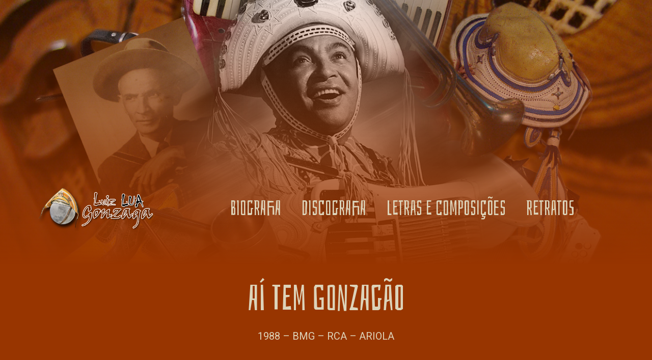

--- FILE ---
content_type: text/css
request_url: https://luizluagonzaga.com.br/wp-content/uploads/elementor/css/post-65.css?ver=1654206139
body_size: 9464
content:
.elementor-65 .elementor-element.elementor-element-6a6ad6f5:not(.elementor-motion-effects-element-type-background), .elementor-65 .elementor-element.elementor-element-6a6ad6f5 > .elementor-motion-effects-container > .elementor-motion-effects-layer{background-color:var( --e-global-color-secondary );}.elementor-65 .elementor-element.elementor-element-6a6ad6f5{transition:background 0.3s, border 0.3s, border-radius 0.3s, box-shadow 0.3s;margin-top:0px;margin-bottom:0px;padding:0px 0px 0px 0px;}.elementor-65 .elementor-element.elementor-element-6a6ad6f5 > .elementor-background-overlay{transition:background 0.3s, border-radius 0.3s, opacity 0.3s;}.elementor-bc-flex-widget .elementor-65 .elementor-element.elementor-element-5a5aab0c.elementor-column .elementor-column-wrap{align-items:center;}.elementor-65 .elementor-element.elementor-element-5a5aab0c.elementor-column.elementor-element[data-element_type="column"] > .elementor-column-wrap.elementor-element-populated > .elementor-widget-wrap{align-content:center;align-items:center;}.elementor-65 .elementor-element.elementor-element-5a5aab0c > .elementor-element-populated{transition:background 0.3s, border 0.3s, border-radius 0.3s, box-shadow 0.3s;margin:0px 0px 0px 0px;--e-column-margin-right:0px;--e-column-margin-left:0px;}.elementor-65 .elementor-element.elementor-element-5a5aab0c > .elementor-element-populated > .elementor-background-overlay{transition:background 0.3s, border-radius 0.3s, opacity 0.3s;}.elementor-65 .elementor-element.elementor-element-5a5aab0c > .elementor-element-populated > .elementor-widget-wrap{padding:33px 33px 33px 33px;}.elementor-65 .elementor-element.elementor-element-19114e26{text-align:center;}.elementor-65 .elementor-element.elementor-element-19114e26 .elementor-heading-title{color:var( --e-global-color-f9ffc25 );font-family:"Bahiana", Sans-serif;font-size:70px;font-weight:400;}.elementor-65 .elementor-element.elementor-element-19114e26 > .elementor-widget-container{margin:0px 0px 0px 0px;padding:0px 0px 0px 0px;}.elementor-65 .elementor-element.elementor-element-6a1c1d48{text-align:center;color:var( --e-global-color-f9ffc25 );font-size:20px;}.elementor-65 .elementor-element.elementor-element-6a1c1d48 > .elementor-widget-container{margin:0px 0px 0px 0px;}.elementor-65 .elementor-element.elementor-element-1bcec5fc:not(.elementor-motion-effects-element-type-background), .elementor-65 .elementor-element.elementor-element-1bcec5fc > .elementor-motion-effects-container > .elementor-motion-effects-layer{background-color:var( --e-global-color-f9ffc25 );}.elementor-65 .elementor-element.elementor-element-1bcec5fc{transition:background 0.3s, border 0.3s, border-radius 0.3s, box-shadow 0.3s;margin-top:0px;margin-bottom:0px;padding:40px 40px 40px 40px;}.elementor-65 .elementor-element.elementor-element-1bcec5fc > .elementor-background-overlay{transition:background 0.3s, border-radius 0.3s, opacity 0.3s;}.elementor-65 .elementor-element.elementor-element-73e24cbe > .elementor-element-populated{margin:0px 0px 0px 0px;--e-column-margin-right:0px;--e-column-margin-left:0px;}.elementor-65 .elementor-element.elementor-element-73e24cbe > .elementor-element-populated > .elementor-widget-wrap{padding:0px 0px 0px 0px;}.elementor-65 .elementor-element.elementor-element-53b73e14{margin-top:0px;margin-bottom:0px;padding:0px 0px 0px 0px;}.elementor-bc-flex-widget .elementor-65 .elementor-element.elementor-element-615f09ce.elementor-column .elementor-column-wrap{align-items:center;}.elementor-65 .elementor-element.elementor-element-615f09ce.elementor-column.elementor-element[data-element_type="column"] > .elementor-column-wrap.elementor-element-populated > .elementor-widget-wrap{align-content:center;align-items:center;}.elementor-65 .elementor-element.elementor-element-615f09ce.elementor-column > .elementor-column-wrap > .elementor-widget-wrap{justify-content:center;}.elementor-65 .elementor-element.elementor-element-615f09ce > .elementor-element-populated{transition:background 0.3s, border 0.3s, border-radius 0.3s, box-shadow 0.3s;}.elementor-65 .elementor-element.elementor-element-615f09ce > .elementor-element-populated > .elementor-background-overlay{transition:background 0.3s, border-radius 0.3s, opacity 0.3s;}.elementor-65 .elementor-element.elementor-element-63ff308a{text-align:left;}.elementor-65 .elementor-element.elementor-element-1b9a6e8 > .elementor-element-populated{transition:background 0.3s, border 0.3s, border-radius 0.3s, box-shadow 0.3s;}.elementor-65 .elementor-element.elementor-element-1b9a6e8 > .elementor-element-populated > .elementor-background-overlay{transition:background 0.3s, border-radius 0.3s, opacity 0.3s;}.elementor-65 .elementor-element.elementor-element-1fe02b8a > .elementor-widget-container{margin:0px 0px 0px 0px;padding:0px 0px 0px 0px;}.elementor-65 .elementor-element.elementor-element-48463278 .elementor-gallery-item:hover{border-radius:0px;}.elementor-65 .elementor-element.elementor-element-48463278 .e-gallery-item:hover .e-gallery-image{filter:brightness( 100% ) contrast( 100% ) saturate( 100% ) blur( 0px ) hue-rotate( 0deg );}.elementor-65 .elementor-element.elementor-element-48463278{--image-transition-duration:800ms;--content-text-align:center;--content-padding:20px;--content-transition-duration:800ms;--content-transition-delay:800ms;}.elementor-65 .elementor-element.elementor-element-48463278 > .elementor-widget-container{margin:20px 20px 20px 20px;padding:0px 0px 0px 0px;}.elementor-65 .elementor-element.elementor-element-278fa42c .elementor-button .elementor-align-icon-right{margin-left:20px;}.elementor-65 .elementor-element.elementor-element-278fa42c .elementor-button .elementor-align-icon-left{margin-right:20px;}.elementor-65 .elementor-element.elementor-element-278fa42c .elementor-button{fill:#FFFFFFF7;color:#FFFFFFF7;background-color:var( --e-global-color-primary );box-shadow:0px 5px 20px -5px rgba(0, 0, 0, 0.4);}.elementor-65 .elementor-element.elementor-element-278fa42c .elementor-button:hover, .elementor-65 .elementor-element.elementor-element-278fa42c .elementor-button:focus{color:#FFFFFFF7;background-color:var( --e-global-color-accent );border-color:#e04838;}.elementor-65 .elementor-element.elementor-element-278fa42c .elementor-button:hover svg, .elementor-65 .elementor-element.elementor-element-278fa42c .elementor-button:focus svg{fill:#FFFFFFF7;}.elementor-65 .elementor-element.elementor-element-278fa42c > .elementor-widget-container{margin:20px 20px 20px 20px;padding:0px 0px 0px 0px;}@media(min-width:768px){.elementor-65 .elementor-element.elementor-element-615f09ce{width:55.982%;}.elementor-65 .elementor-element.elementor-element-1b9a6e8{width:44.018%;}}@media(max-width:1024px){.elementor-65 .elementor-element.elementor-element-6a6ad6f5{margin-top:0px;margin-bottom:0px;padding:0px 0px 0px 0px;}.elementor-65 .elementor-element.elementor-element-5a5aab0c > .elementor-element-populated{margin:0px 0px 0px 0px;--e-column-margin-right:0px;--e-column-margin-left:0px;}.elementor-65 .elementor-element.elementor-element-5a5aab0c > .elementor-element-populated > .elementor-widget-wrap{padding:22px 22px 22px 22px;}.elementor-65 .elementor-element.elementor-element-19114e26{text-align:center;}.elementor-65 .elementor-element.elementor-element-1bcec5fc{margin-top:0px;margin-bottom:0px;padding:30px 30px 30px 30px;}.elementor-65 .elementor-element.elementor-element-48463278 > .elementor-widget-container{margin:10px 10px 10px 10px;padding:0px 0px 0px 0px;}.elementor-65 .elementor-element.elementor-element-278fa42c > .elementor-widget-container{margin:10px 10px 10px 10px;padding:0px 0px 0px 0px;}}@media(max-width:767px){.elementor-65 .elementor-element.elementor-element-6a6ad6f5{margin-top:0px;margin-bottom:0px;padding:10px 10px 20px 10px;}.elementor-65 .elementor-element.elementor-element-5a5aab0c > .elementor-element-populated{margin:0px 0px 0px 0px;--e-column-margin-right:0px;--e-column-margin-left:0px;}.elementor-65 .elementor-element.elementor-element-5a5aab0c > .elementor-element-populated > .elementor-widget-wrap{padding:0px 0px 0px 0px;}.elementor-65 .elementor-element.elementor-element-19114e26 .elementor-heading-title{font-size:40px;line-height:1em;}.elementor-65 .elementor-element.elementor-element-19114e26 > .elementor-widget-container{margin:0px 0px 0px 0px;padding:0px 0px 0px 0px;}.elementor-65 .elementor-element.elementor-element-6a1c1d48{font-size:14px;}.elementor-65 .elementor-element.elementor-element-6a1c1d48 > .elementor-widget-container{margin:0px 0px 0px 0px;padding:0px 0px 0px 0px;}.elementor-65 .elementor-element.elementor-element-1bcec5fc{margin-top:0px;margin-bottom:0px;padding:20px 10px 30px 10px;}.elementor-65 .elementor-element.elementor-element-53b73e14{margin-top:0px;margin-bottom:0px;padding:0px 0px 0px 0px;}.elementor-65 .elementor-element.elementor-element-1b9a6e8 > .elementor-element-populated{margin:0px 0px 0px 0px;--e-column-margin-right:0px;--e-column-margin-left:0px;}.elementor-65 .elementor-element.elementor-element-1b9a6e8 > .elementor-element-populated > .elementor-widget-wrap{padding:0px 0px 0px 0px;}.elementor-65 .elementor-element.elementor-element-1fe02b8a > .elementor-widget-container{margin:0px 0px 0px 0px;padding:0px 0px 0px 0px;}.elementor-65 .elementor-element.elementor-element-48463278 > .elementor-widget-container{margin:0px 0px 0px 0px;padding:10px 10px 10px 10px;}.elementor-65 .elementor-element.elementor-element-278fa42c .elementor-button{font-size:12px;}.elementor-65 .elementor-element.elementor-element-278fa42c > .elementor-widget-container{margin:10px 10px 10px 10px;padding:0px 0px 0px 0px;}}

--- FILE ---
content_type: text/css
request_url: https://luizluagonzaga.com.br/wp-content/uploads/elementor/css/post-3563.css?ver=1671024989
body_size: 5456
content:
.elementor-3563 .elementor-element.elementor-element-ca4a197:not(.elementor-motion-effects-element-type-background), .elementor-3563 .elementor-element.elementor-element-ca4a197 > .elementor-motion-effects-container > .elementor-motion-effects-layer{background-image:url("https://luizluagonzaga.com.br/wp-content/uploads/2017/04/04.jpg");background-position:center center;background-repeat:no-repeat;background-size:cover;}.elementor-3563 .elementor-element.elementor-element-ca4a197 > .elementor-background-overlay{background-color:transparent;background-image:linear-gradient(180deg, #D5502161 0%, var( --e-global-color-primary ) 100%);opacity:1;transition:background 0.3s, border-radius 0.3s, opacity 0.3s;}.elementor-3563 .elementor-element.elementor-element-ca4a197{transition:background 0.3s, border 0.3s, border-radius 0.3s, box-shadow 0.3s;margin-top:0px;margin-bottom:0px;padding:77px 0px 33px 0px;}.elementor-3563 .elementor-element.elementor-element-065ee1e > .elementor-element-populated{margin:0px 0px 0px 0px;--e-column-margin-right:0px;--e-column-margin-left:0px;}.elementor-3563 .elementor-element.elementor-element-065ee1e > .elementor-element-populated > .elementor-widget-wrap{padding:0px 0px 0px 0px;}.elementor-3563 .elementor-element.elementor-element-6e81c8f{text-align:center;}.elementor-3563 .elementor-element.elementor-element-6e81c8f .elementor-heading-title{color:var( --e-global-color-f9ffc25 );font-family:"Bahiana", Sans-serif;font-size:70px;font-weight:600;}.elementor-3563 .elementor-element.elementor-element-6e81c8f > .elementor-widget-container{padding:33px 0px 0px 0px;}.elementor-3563 .elementor-element.elementor-element-53f463c{text-align:center;}.elementor-3563 .elementor-element.elementor-element-53f463c .elementor-heading-title{color:var( --e-global-color-1be6f9c8 );font-size:20px;font-weight:200;}.elementor-3563 .elementor-element.elementor-element-53f463c > .elementor-widget-container{padding:10px 10px 10px 10px;}.elementor-3563 .elementor-element.elementor-element-6294ea0{--grid-template-columns:repeat(0, auto);--icon-size:20px;--grid-column-gap:15px;--grid-row-gap:0px;}.elementor-3563 .elementor-element.elementor-element-6294ea0 .elementor-widget-container{text-align:center;}.elementor-3563 .elementor-element.elementor-element-6294ea0 .elementor-social-icon{background-color:var( --e-global-color-secondary );--icon-padding:1em;}.elementor-3563 .elementor-element.elementor-element-6294ea0 .elementor-social-icon i{color:#FFFFFF;}.elementor-3563 .elementor-element.elementor-element-6294ea0 .elementor-social-icon svg{fill:#FFFFFF;}.elementor-3563 .elementor-element.elementor-element-6294ea0 .elementor-social-icon:hover{background-color:var( --e-global-color-primary );}.elementor-3563 .elementor-element.elementor-element-6294ea0 .elementor-social-icon:hover i{color:#FFFFFF;}.elementor-3563 .elementor-element.elementor-element-6294ea0 .elementor-social-icon:hover svg{fill:#FFFFFF;}.elementor-3563 .elementor-element.elementor-element-6294ea0 > .elementor-widget-container{padding:33px 33px 33px 33px;}.elementor-3563 .elementor-element.elementor-element-ededc98{text-align:center;color:#FFFFFF;font-family:"Poppins", Sans-serif;font-size:17px;font-weight:300;}.elementor-3563 .elementor-element.elementor-element-ededc98 > .elementor-widget-container{margin:40px 0px 0px 0px;padding:0px 0px 0px 0px;}@media(max-width:1024px){.elementor-3563 .elementor-element.elementor-element-ca4a197{padding:120px 0px 0px 0px;}.elementor-3563 .elementor-element.elementor-element-6e81c8f{text-align:center;}.elementor-3563 .elementor-element.elementor-element-53f463c .elementor-heading-title{font-size:32px;}.elementor-3563 .elementor-element.elementor-element-53f463c > .elementor-widget-container{padding:0px 0px 0px 0px;}}@media(min-width:1025px){.elementor-3563 .elementor-element.elementor-element-ca4a197:not(.elementor-motion-effects-element-type-background), .elementor-3563 .elementor-element.elementor-element-ca4a197 > .elementor-motion-effects-container > .elementor-motion-effects-layer{background-attachment:scroll;}}@media(max-width:767px){.elementor-3563 .elementor-element.elementor-element-ca4a197{margin-top:0px;margin-bottom:0px;padding:33px 0px 0px 0px;}.elementor-3563 .elementor-element.elementor-element-065ee1e > .elementor-element-populated{margin:0px 0px 0px 0px;--e-column-margin-right:0px;--e-column-margin-left:0px;}.elementor-3563 .elementor-element.elementor-element-065ee1e > .elementor-element-populated > .elementor-widget-wrap{padding:20px 20px 20px 20px;}.elementor-3563 .elementor-element.elementor-element-6e81c8f .elementor-heading-title{font-size:24px;}.elementor-3563 .elementor-element.elementor-element-6e81c8f > .elementor-widget-container{margin:0px 0px 0px 0px;padding:0px 0px 0px 0px;}.elementor-3563 .elementor-element.elementor-element-53f463c .elementor-heading-title{font-size:16px;}.elementor-3563 .elementor-element.elementor-element-53f463c > .elementor-widget-container{margin:0px 0px 0px 0px;padding:0px 0px 0px 0px;}.elementor-3563 .elementor-element.elementor-element-6294ea0{--icon-size:12px;--grid-column-gap:10px;}.elementor-3563 .elementor-element.elementor-element-6294ea0 .elementor-social-icon{--icon-padding:1em;}.elementor-3563 .elementor-element.elementor-element-6294ea0 > .elementor-widget-container{margin:0px 0px 0px 0px;padding:0px 0px 0px 0px;}.elementor-3563 .elementor-element.elementor-element-ededc98{text-align:center;font-size:14px;}.elementor-3563 .elementor-element.elementor-element-ededc98 > .elementor-widget-container{margin:0px 0px 0px 0px;padding:20px 10px 0px 10px;}}

--- FILE ---
content_type: text/javascript
request_url: https://luizluagonzaga.com.br/wp-content/plugins/exclusive-addons-for-elementor/assets/js/exad-scripts.min.js?ver=2.5.5
body_size: 26049
content:
!function(d){"use strict";function e(e,t){(e=e.find(".exad-accordion-title")).each(function(){t(this).hasClass("active-default")&&(t(this).addClass("active"),t(this).next(".exad-accordion-content").slideDown())}),e.unbind("click"),e.click(function(e){e.preventDefault(),t(this).hasClass("active")?(t(this).removeClass("active"),t(this).next().slideUp(400)):(t(this).parent().parent().find(".exad-accordion-title").removeClass("active"),t(this).parent().parent().find(".exad-accordion-content").slideUp(400),t(this).toggleClass("active"),t(this).next().slideToggle(400))})}function t(e,a){e.find("[data-alert]").eq(0).each(function(e){var t=a(this);t.find(".exad-alert-element-dismiss-icon").click(function(e){e.preventDefault(),t.fadeOut(500)}),t.find(".exad-alert-element-dismiss-button").click(function(e){e.preventDefault(),t.fadeOut(500)})})}function a(e,t){var a=e.find(".exad-typed-strings").eq(0),o=a.find(".exad-animated-text-animated-heading"),l=a.data("heading_animation"),r=a.data("animation_style"),n=a.data("animation_speed"),s=a.data("type_speed"),i=a.data("start_delay"),d=a.data("back_type_speed"),c=a.data("back_delay"),y=!!a.data("loop"),p=!!a.data("show_cursor"),f=!!a.data("fade_out"),m=!!a.data("smart_backspace"),e=o.attr("id");"function"==typeof Typed&&"exad-typed-animation"===l&&new Typed("#"+e,{strings:a.data("type_string"),loop:y,typeSpeed:s,backSpeed:d,showCursor:p,fadeOut:f,smartBackspace:m,startDelay:i,backDelay:c}),t.isFunction(t.fn.Morphext)&&"exad-morphed-animation"===l&&t(o).Morphext({animation:r,speed:n})}function o(e,o){(e=e.find(".effect-8.mouse-hover-effect").eq(0)).on("mouseenter",function(e){var t=o(this).offset(),a=e.pageX-t.left,t=e.pageY-t.top;o(this).find(".effect-8-position").css({top:t,left:a})}),e.on("mouseout",function(e){var t=o(this).offset(),a=e.pageX-t.left,t=e.pageY-t.top;o(this).find(".effect-8-position").css({top:t,left:a})})}function l(e,t){var e=(l=e.find(".exad-corona").eq(0)).find("#exad_search_data"),a=l.find("#data_table .data_table_row"),o=l.find("#exad-covid-filters .exad-covid-continent-btn"),l=l.find(".exad-corona-table-heading.yes th");if(e.on("keyup",function(){var e=t(this).val().toLowerCase();a.filter(function(){t(this).toggle(-1<t(this).text().toLowerCase().indexOf(e))})}),o.click(function(){var e;"all"==this.id?a.fadeIn(450):(e=t("."+this.id).fadeIn(450),a.not(e).hide()),o.removeClass("active"),t(this).addClass("active")}),0<l.length)for(var r=document.querySelector(".exad-corona-table-heading.yes th").parentElement;r;)"visible"!==getComputedStyle(r).overflow&&(r.style.overflow="visible"),r=r.parentElement}function r(e,t){var a,o,l,r,n,s=e.find("[data-countdown]").eq(0);null!=s&&(s=(e=s).data("countdown"),a=e.data("day"),o=e.data("hours"),l=e.data("minutes"),r=e.data("seconds"),n=e.data("expired-text"),t.isFunction(t.fn.countdown)&&e.countdown(s,function(e){t(this).html(e.strftime(' <div class="exad-countdown-container"><div class="exad-countdown-timer-wrapper"><span class="exad-countdown-count">%-D </span><span class="exad-countdown-title">'+a+'</span></div></div><div class="exad-countdown-container"><div class="exad-countdown-timer-wrapper"><span class="exad-countdown-count">%H </span><span class="exad-countdown-title">'+o+'</span></div></div><div class="exad-countdown-container"><div class="exad-countdown-timer-wrapper"><span class="exad-countdown-count">%M </span><span class="exad-countdown-title">'+l+'</span></div></div><div class="exad-countdown-container"><div class="exad-countdown-timer-wrapper"><span class="exad-countdown-count">%S </span><span class="exad-countdown-title">'+r+"</span></div></div>"))}).on("finish.countdown",function(e){t(this).html('<p class="message">'+n+"</p>")}))}function n(l){var e=l.find(".exad-facebook-load-more"),r=l.find(".exad-facebook-feed-wrapper");e.on("click",function(e){e.preventDefault();var t=d(this),e=t.data("settings"),a=t.data("total"),o=l.find(".exad-facebook-feed-item").length;d.ajax({url:exad_ajax_object.ajax_url,type:"POST",data:{action:"exad_facebook_feed_action",security:exad_ajax_object.nonce,query_settings:e,loaded_item:o},success:function(e){o<a?d(e).appendTo(r):(t.text("All Loaded").addClass("loaded"),setTimeout(function(){t.css({display:"none"})},3e3))},error:function(e){}})})}function s(o,l){l(window).load(function(){var e,t,a;l.isFunction(l.fn.isotope)&&(e="#"+o.find(".filterable-post-container").eq(0).attr("id"),t=o.find(e).eq(0),a="#"+o.find(".exad-filterable-items").eq(0).attr("id"),t.isotope({filter:"*",animationOptions:{queue:!0}}),l(a+" .exad-filterable-menu li").click(function(){l(a+" .exad-filterable-menu li.current").removeClass("current"),l(this).addClass("current");var e=l(this).attr("data-filter");return t.isotope({filter:e,layoutMode:"masonry",getSortData:{name:".name",symbol:".symbol",number:".number parseInt",category:"[data-category]",weight:function(e){e=l(e).find(".weight").text();return parseFloat(e.replace(/[\(\)]/g,""))}},animationOptions:{queue:!0},masonry:{columnWidth:1}}),!1}),t.imagesLoaded().progress(function(){t.isotope("layout")}))})}function i(o,l){l(window).load(function(){var e,t,a;l.isFunction(l.fn.isotope)&&(e="#"+o.find(".exad-gallery-element").eq(0).attr("id"),t=o.find(e).eq(0),a="#"+o.find(".exad-gallery-items").eq(0).attr("id"),t.isotope({filter:"*",animationOptions:{queue:!0}}),l(a+" .exad-gallery-menu button").click(function(){l(a+" .exad-gallery-menu button.current").removeClass("current"),l(this).addClass("current");var e=l(this).attr("data-filter");return t.isotope({filter:e,layoutMode:"fitRows",getSortData:{name:".name",symbol:".symbol",number:".number parseInt",category:"[data-category]",weight:function(e){e=l(e).find(".weight").text();return parseFloat(e.replace(/[\(\)]/g,""))}},animationOptions:{queue:!0}}),!1}))})}function c(e,t){var a,o,l,r,n,s,i,d;t.isFunction(t.fn.gmap3)&&(o=(a=e.find(".exad-google-maps").eq(0)).data("exad-lat"),d=a.data("exad-lng"),l=a.data("exad-theme"),r=a.data("exad-zoom"),a.data("exad-address"),n=a.data("exad-streeview-control"),s=a.data("exad-type-control"),i=a.data("exad-zoom-control"),t=a.data("exad-fullscreen-control"),e=a.data("exad-scroll-zoom"),d=[o,d],a.gmap3({center:d,address:!1,zoom:r,streetViewControl:n,mapTypeControl:s,zoomControl:i,fullscreenControl:t,scrollwheel:e,mapTypeId:l}).styledmaptype("standard",[],{name:"standard"}).styledmaptype("retro",[{elementType:"geometry",stylers:[{color:"#ebe3cd"}]},{elementType:"labels.text.fill",stylers:[{color:"#523735"}]},{elementType:"labels.text.stroke",stylers:[{color:"#f5f1e6"}]},{featureType:"administrative",elementType:"geometry.stroke",stylers:[{color:"#c9b2a6"}]},{featureType:"administrative.land_parcel",elementType:"geometry.stroke",stylers:[{color:"#dcd2be"}]},{featureType:"administrative.land_parcel",elementType:"labels.text.fill",stylers:[{color:"#ae9e90"}]},{featureType:"landscape.natural",elementType:"geometry",stylers:[{color:"#dfd2ae"}]},{featureType:"poi",elementType:"geometry",stylers:[{color:"#dfd2ae"}]},{featureType:"poi",elementType:"labels.text.fill",stylers:[{color:"#93817c"}]},{featureType:"poi.park",elementType:"geometry.fill",stylers:[{color:"#a5b076"}]},{featureType:"poi.park",elementType:"labels.text.fill",stylers:[{color:"#447530"}]},{featureType:"road",elementType:"geometry",stylers:[{color:"#f5f1e6"}]},{featureType:"road.arterial",elementType:"geometry",stylers:[{color:"#fdfcf8"}]},{featureType:"road.highway",elementType:"geometry",stylers:[{color:"#f8c967"}]},{featureType:"road.highway",elementType:"geometry.stroke",stylers:[{color:"#e9bc62"}]},{featureType:"road.highway.controlled_access",elementType:"geometry",stylers:[{color:"#e98d58"}]},{featureType:"road.highway.controlled_access",elementType:"geometry.stroke",stylers:[{color:"#db8555"}]},{featureType:"road.local",elementType:"labels.text.fill",stylers:[{color:"#806b63"}]},{featureType:"transit.line",elementType:"geometry",stylers:[{color:"#dfd2ae"}]},{featureType:"transit.line",elementType:"labels.text.fill",stylers:[{color:"#8f7d77"}]},{featureType:"transit.line",elementType:"labels.text.stroke",stylers:[{color:"#ebe3cd"}]},{featureType:"transit.station",elementType:"geometry",stylers:[{color:"#dfd2ae"}]},{featureType:"water",elementType:"geometry.fill",stylers:[{color:"#b9d3c2"}]},{featureType:"water",elementType:"labels.text.fill",stylers:[{color:"#92998d"}]}],{name:"retro"}).styledmaptype("silver",[{elementType:"geometry",stylers:[{color:"#f5f5f5"}]},{elementType:"labels.icon",stylers:[{visibility:"off"}]},{elementType:"labels.text.fill",stylers:[{color:"#616161"}]},{elementType:"labels.text.stroke",stylers:[{color:"#f5f5f5"}]},{featureType:"administrative.land_parcel",elementType:"labels.text.fill",stylers:[{color:"#bdbdbd"}]},{featureType:"poi",elementType:"geometry",stylers:[{color:"#eeeeee"}]},{featureType:"poi",elementType:"labels.text.fill",stylers:[{color:"#757575"}]},{featureType:"poi.park",elementType:"geometry",stylers:[{color:"#e5e5e5"}]},{featureType:"poi.park",elementType:"labels.text.fill",stylers:[{color:"#9e9e9e"}]},{featureType:"road",elementType:"geometry",stylers:[{color:"#ffffff"}]},{featureType:"road.arterial",elementType:"labels.text.fill",stylers:[{color:"#757575"}]},{featureType:"road.highway",elementType:"geometry",stylers:[{color:"#dadada"}]},{featureType:"road.highway",elementType:"labels.text.fill",stylers:[{color:"#616161"}]},{featureType:"road.local",elementType:"labels.text.fill",stylers:[{color:"#9e9e9e"}]},{featureType:"transit.line",elementType:"geometry",stylers:[{color:"#e5e5e5"}]},{featureType:"transit.station",elementType:"geometry",stylers:[{color:"#eeeeee"}]},{featureType:"water",elementType:"geometry",stylers:[{color:"#c9c9c9"}]},{featureType:"water",elementType:"labels.text.fill",stylers:[{color:"#9e9e9e"}]}],{name:"silver"}).styledmaptype("dark",[{elementType:"geometry",stylers:[{color:"#212121"}]},{elementType:"labels.icon",stylers:[{visibility:"off"}]},{elementType:"labels.text.fill",stylers:[{color:"#757575"}]},{elementType:"labels.text.stroke",stylers:[{color:"#212121"}]},{featureType:"administrative",elementType:"geometry",stylers:[{color:"#757575"}]},{featureType:"administrative.country",elementType:"labels.text.fill",stylers:[{color:"#9e9e9e"}]},{featureType:"administrative.land_parcel",stylers:[{visibility:"off"}]},{featureType:"administrative.locality",elementType:"labels.text.fill",stylers:[{color:"#bdbdbd"}]},{featureType:"poi",elementType:"labels.text.fill",stylers:[{color:"#757575"}]},{featureType:"poi.park",elementType:"geometry",stylers:[{color:"#181818"}]},{featureType:"poi.park",elementType:"labels.text.fill",stylers:[{color:"#616161"}]},{featureType:"poi.park",elementType:"labels.text.stroke",stylers:[{color:"#1b1b1b"}]},{featureType:"road",elementType:"geometry.fill",stylers:[{color:"#2c2c2c"}]},{featureType:"road",elementType:"labels.text.fill",stylers:[{color:"#8a8a8a"}]},{featureType:"road.arterial",elementType:"geometry",stylers:[{color:"#373737"}]},{featureType:"road.highway",elementType:"geometry",stylers:[{color:"#3c3c3c"}]},{featureType:"road.highway.controlled_access",elementType:"geometry",stylers:[{color:"#4e4e4e"}]},{featureType:"road.local",elementType:"labels.text.fill",stylers:[{color:"#616161"}]},{featureType:"transit",elementType:"labels.text.fill",stylers:[{color:"#757575"}]},{featureType:"water",elementType:"geometry",stylers:[{color:"#000000"}]},{featureType:"water",elementType:"labels.text.fill",stylers:[{color:"#3d3d3d"}]}],{name:"dark"}).styledmaptype("night",[{elementType:"geometry",stylers:[{color:"#242f3e"}]},{elementType:"labels.text.fill",stylers:[{color:"#746855"}]},{elementType:"labels.text.stroke",stylers:[{color:"#242f3e"}]},{featureType:"administrative.locality",elementType:"labels.text.fill",stylers:[{color:"#d59563"}]},{featureType:"poi",elementType:"labels.text.fill",stylers:[{color:"#d59563"}]},{featureType:"poi.park",elementType:"geometry",stylers:[{color:"#263c3f"}]},{featureType:"poi.park",elementType:"labels.text.fill",stylers:[{color:"#6b9a76"}]},{featureType:"road",elementType:"geometry",stylers:[{color:"#38414e"}]},{featureType:"road",elementType:"geometry.stroke",stylers:[{color:"#212a37"}]},{featureType:"road",elementType:"labels.text.fill",stylers:[{color:"#9ca5b3"}]},{featureType:"road.highway",elementType:"geometry",stylers:[{color:"#746855"}]},{featureType:"road.highway",elementType:"geometry.stroke",stylers:[{color:"#1f2835"}]},{featureType:"road.highway",elementType:"labels.text.fill",stylers:[{color:"#f3d19c"}]},{featureType:"transit",elementType:"geometry",stylers:[{color:"#2f3948"}]},{featureType:"transit.station",elementType:"labels.text.fill",stylers:[{color:"#d59563"}]},{featureType:"water",elementType:"geometry",stylers:[{color:"#17263c"}]},{featureType:"water",elementType:"labels.text.fill",stylers:[{color:"#515c6d"}]},{featureType:"water",elementType:"labels.text.stroke",stylers:[{color:"#17263c"}]}],{name:"night"}).styledmaptype("aubergine",[{elementType:"geometry",stylers:[{color:"#1d2c4d"}]},{elementType:"labels.text.fill",stylers:[{color:"#8ec3b9"}]},{elementType:"labels.text.stroke",stylers:[{color:"#1a3646"}]},{featureType:"administrative.country",elementType:"geometry.stroke",stylers:[{color:"#4b6878"}]},{featureType:"administrative.land_parcel",elementType:"labels.text.fill",stylers:[{color:"#64779e"}]},{featureType:"administrative.province",elementType:"geometry.stroke",stylers:[{color:"#4b6878"}]},{featureType:"landscape.man_made",elementType:"geometry.stroke",stylers:[{color:"#334e87"}]},{featureType:"landscape.natural",elementType:"geometry",stylers:[{color:"#023e58"}]},{featureType:"poi",elementType:"geometry",stylers:[{color:"#283d6a"}]},{featureType:"poi",elementType:"labels.text.fill",stylers:[{color:"#6f9ba5"}]},{featureType:"poi",elementType:"labels.text.stroke",stylers:[{color:"#1d2c4d"}]},{featureType:"poi.park",elementType:"geometry.fill",stylers:[{color:"#023e58"}]},{featureType:"poi.park",elementType:"labels.text.fill",stylers:[{color:"#3C7680"}]},{featureType:"road",elementType:"geometry",stylers:[{color:"#304a7d"}]},{featureType:"road",elementType:"labels.text.fill",stylers:[{color:"#98a5be"}]},{featureType:"road",elementType:"labels.text.stroke",stylers:[{color:"#1d2c4d"}]},{featureType:"road.highway",elementType:"geometry",stylers:[{color:"#2c6675"}]},{featureType:"road.highway",elementType:"geometry.stroke",stylers:[{color:"#255763"}]},{featureType:"road.highway",elementType:"labels.text.fill",stylers:[{color:"#b0d5ce"}]},{featureType:"road.highway",elementType:"labels.text.stroke",stylers:[{color:"#023e58"}]},{featureType:"transit",elementType:"labels.text.fill",stylers:[{color:"#98a5be"}]},{featureType:"transit",elementType:"labels.text.stroke",stylers:[{color:"#1d2c4d"}]},{featureType:"transit.line",elementType:"geometry.fill",stylers:[{color:"#283d6a"}]},{featureType:"transit.station",elementType:"geometry",stylers:[{color:"#3a4762"}]},{featureType:"water",elementType:"geometry",stylers:[{color:"#0e1626"}]},{featureType:"water",elementType:"labels.text.fill",stylers:[{color:"#4e6d70"}]}],{name:"aubergine"}))}function y(e,t){var a=e.find(".exad-google-reviews-carousel-wrapper");a.length&&(e=a.find(".swiper-container"),a=a.data("settings"),new Swiper(e,a),a.pauseOnHover&&t(e).hover(function(){this.swiper.autoplay.stop()},function(){this.swiper.autoplay.start()}))}function p(e,t){var a=e.find(".exad-image-comparision-element").eq(0),o=a.data("exad-oriantation"),l=a.data("exad-before_label"),r=a.data("exad-after_label"),n=a.data("exad-default_offset_pct"),s=a.data("exad-no_overlay"),i=a.data("exad-move_slider_on_hover"),d=a.data("exad-move_with_handle_only"),e=a.data("exad-click_to_move");t.isFunction(t.fn.twentytwenty)&&a.twentytwenty({orientation:o,before_label:l,after_label:r,default_offset_pct:n,no_overlay:s,move_slider_on_hover:i,move_with_handle_only:d,click_to_move:e})}function f(e,l){var r=(e=e.find(".exad-image-magnify").eq(0)).find(".exad-magnify-large"),n=e.find(".exad-magnify-small > img"),s=0,i=0;r.css("background","url('"+n.attr("src")+"') no-repeat"),e.mousemove(function(e){var t,a,o;s||i?(a=l(this).offset(),t=e.pageX-a.left,a=e.pageY-a.top,t<l(this).width()&&a<l(this).height()&&0<t&&0<a?r.fadeIn(100):r.fadeOut(100),r.is(":visible")&&(o=-1*Math.round(t/n.width()*s-r.width()/2)+"px "+-1*Math.round(a/n.height()*i-r.height()/2)+"px",t=t-r.width()/2,a=a-r.height()/2,r.css({left:t,top:a,backgroundPosition:o}))):((o=new Image).src=n.attr("src"),s=o.width,i=o.height)})}function m(e,t){var a,o=e.find(".exad-logo-carousel-element").eq(0),l=o.data("slidestoshow"),r=o.data("slidestoshow-tablet"),n=o.data("slidestoshow-mobile"),s=o.data("slidestoscroll"),i=o.data("carousel-nav"),d=o.data("direction"),c=void 0!==o.data("loop")&&o.data("loop"),y=void 0!==o.data("autoplay")&&o.data("autoplay"),e=void 0!==o.data("autoplayspeed")&&o.data("autoplayspeed"),i="both"===i?a=!0:"arrows"===i?!(a=!0):"dots"===i?!(a=!1):a=!1;t.isFunction(t.fn.slick)&&o.slick({infinite:c,slidesToShow:l,slidesToScroll:s,autoplay:y,autoplaySpeed:e,dots:i,rtl:d,arrows:a,prevArrow:'<div class="exad-logo-carousel-prev"><i class="eicon-chevron-left"></i></div>',nextArrow:'<div class="exad-logo-carousel-next"><i class="eicon-chevron-right"></i></div>',responsive:[{breakpoint:1024,settings:{slidesToShow:r}},{breakpoint:768,settings:{slidesToShow:r}},{breakpoint:450,settings:{slidesToShow:n}}]})}function u(e,o){var l=e.find(".exad-modal").eq(0),t=e.find(".exad-modal-overlay"),r=e.find(".exad-modal-item"),a=l.find(".exad-modal-image-action"),e=l.find(".exad-close-btn");a.on("click",function(e){e.preventDefault();var t=o(this).parents().eq(1).next(),a=o(this).data("exad-modal"),e=o(this).data("exad-overlay");r.css("display","block"),setTimeout(function(){o(a).addClass("active")},100),"yes"===e&&t.addClass("active")}),e.click(function(){var e=o(this).parents().eq(3).next(),t=o(this).parents().eq(2);e.removeClass("active"),t.removeClass("active");var a=l.find("iframe"),e=l.find("video");a.length&&(t=a.attr("src").replace("&autoplay=1",""),a.attr("src",""),a.attr("src",t)),e.length&&(e[0].pause(),e[0].currentTime=0)}),t.click(function(){var e,t,a;"yes"===o(this).data("exad_overlay_click_close")&&(o(this).removeClass("active"),o(".exad-modal-item").removeClass("active"),e=l.find("iframe"),t=l.find("video"),e.length&&(a=e.attr("src").replace("&autoplay=1",""),e.attr("src",""),e.attr("src",a)),t.length&&(t[0].pause(),t[0].currentTime=0))})}function h(e,i){e=e.find(".exad-news-ticker"),i.isFunction(i.fn.breakingNews)&&e.each(function(){var e=i(this),t=!!e.data("autoplay"),a=e.data("animation")?e.data("animation"):"",o=e.data("fixed_position")?e.data("fixed_position"):"",l=e.data("pause_on_hover")?e.data("pause_on_hover"):"",r=e.data("animation_speed")?e.data("animation_speed"):"",n=e.data("autoplay_interval")?e.data("autoplay_interval"):"",s=e.data("ticker_height")?e.data("ticker_height"):"",e=e.data("direction")?e.data("direction"):"";i(this).breakingNews({position:o,play:t,direction:e,scrollSpeed:r,stopOnHover:l,effect:a,delayTimer:n,height:s,fontSize:"default",themeColor:"default",background:"default"})})}function g(e,t){var a=e.find(".exad-post-grid"),e=a.find(".exad-post-grid-three .exad-post-grid-container.exad-post-grid-equal-height-yes"),o=a.find(".exad-row-wrapper");e.matchHeight({byRow:0});var l=a.find(".exad-post-grid-paginate-btn"),r=l.text(),n=2;t(l).on("click",function(e){e.preventDefault(),t.ajax({url:exad_ajax_object.ajax_url,type:"POST",data:{action:"ajax_pagination",paged:n,post_type:t(this).data("post-type"),posts_per_page:t(this).data("posts_per_page"),post_offset:t(this).data("post-offset"),post_thumbnail:t(this).data("post-thumbnail"),post_thumb_size:t(this).data("post-thumb-size"),equal_height:t(this).data("equal_height"),enable_details_btn:t(this).data("enable_details_btn"),details_btn_text:t(this).data("details_btn_text"),show_user_avatar:t(this).data("show-user-avatar"),show_user_name:t(this).data("show_user_name"),post_data_position:t(this).data("post_data_position"),show_title:t(this).data("show_title"),show_title_parmalink:t(this).data("show_title_parmalink"),title_full:t(this).data("title_full"),show_read_time:t(this).data("show_read_time"),show_comment:t(this).data("show_comment"),show_excerpt:t(this).data("show_excerpt"),excerpt_length:t(this).data("excerpt_length"),show_user_name_tag:t(this).data("show_user_name_tag"),user_name_tag:t(this).data("user_name_tag"),show_date:t(this).data("show_date"),show_date_tag:t(this).data("show_date_tag"),date_tag:t(this).data("date_tag"),title_length:t(this).data("title_length"),image_align:t(this).data("image_align"),category_default_position:t(this).data("category_default_position"),category_position_over_image:t(this).data("category_position_over_image"),show_category:t(this).data("show_category"),category:t(this).data("category"),tags:t(this).data("tags"),offset:t(this).data("offset"),exclude_post:t(this).data("exclude_post")},beforeSend:function(e){l.text("Loading...")},success:function(e){0<e.length?(l.text(r),o.append(e),n++,setTimeout(function(){a.find(".exad-post-grid-three .exad-post-grid-container.exad-post-grid-equal-height-yes").matchHeight({byRow:0})},10)):l.remove()}})})}function x(e,i){e=e.find("[data-progress-bar]").eq(0),i.isFunction(i.fn.waypoint)&&e.waypoint(function(){var e=i(this.element),t=e.data("id"),a=e.data("type"),o=e.data("progress-bar-value"),l=e.data("progress-bar-stroke-width"),r=e.data("progress-bar-stroke-trail-width"),n=e.data("stroke-color"),s=e.data("stroke-trail-color");e=a,a=o,o=n,n=s,s=l,l=r,t=".exad-progress-bar-"+(r=t),"function"==typeof ldBar&&("line"===e&&new ldBar(t,{type:"stroke",path:"M0 10L100 10","aspect-ratio":"none",stroke:o,"stroke-trail":n,"stroke-width":s,"stroke-trail-width":l}).set(a),"line-bubble"===e&&(new ldBar(t,{type:"stroke",path:"M0 10L100 10","aspect-ratio":"none",stroke:o,"stroke-trail":n,"stroke-width":s,"stroke-trail-width":l}).set(a),d(d(".exad-progress-bar-"+r).find(".ldBar-label")).animate({left:a+"%"},1e3,"swing")),"circle"===e&&new ldBar(t,{type:"stroke",path:"M50 10A40 40 0 0 1 50 90A40 40 0 0 1 50 10","stroke-dir":"normal",stroke:o,"stroke-trail":n,"stroke-width":s,"stroke-trail-width":l}).set(a),"fan"===e&&new ldBar(t,{type:"stroke",path:"M10 90A40 40 0 0 1 90 90",stroke:o,"stroke-trail":n,"stroke-width":s,"stroke-trail-width":l}).set(a)),this.destroy()},{offset:"bottom-in-view"})}function T(a,o){if((r=a.find(".exad-sticky-section-yes").eq(0)).each(function(e){var t=o(this).data("settings");o.each(t,function(e,t){"exad_sticky_top_spacing"===e&&a.find(".exad-sticky-section-yes").css("top",t+"px")})}),a.each(function(e){var t=a.data("settings");o.each(t,function(e,t){"exad_sticky_top_spacing"===e&&a.css("top",t+"px")})}),0<r.length)for(var e=document.querySelector(".exad-sticky-section-yes").parentElement;e;)"visible"!==getComputedStyle(e).overflow&&(e.style.overflow="visible"),e=e.parentElement;var t=a.find(".exad-column-sticky"),l=(t.data("id"),t.data("type")),r=t.data("top_spacing");"column"===l&&t.find(".elementor-widget-wrap").stickySidebar({topSpacing:r,bottomSpacing:60,containerSelector:".elementor-row",innerWrapperSelector:".elementor-column-wrap"})}function _(o,l){o.find(".exad-tabs-"+o.data("id")).eq(0).each(function(){var e=o.find(".exad-tabs-"+o.data("id")),t=!1,a=!1;e.find(" > [data-tab]").each(function(){l(this).hasClass("active")&&(t=!0)}),e.find(" > .exad-advance-tab-content").each(function(){l(this).hasClass("active")&&(a=!0)}),a||e.find(" > .exad-advance-tab-content").eq(0).addClass("active"),t||e.find("[data-tab]").eq(0).addClass("active"),e.children().find(" > [data-tab]").click(function(){e.find("[data-tab]").removeClass("active"),e.find(" > .exad-advance-tab-content").removeClass("active"),l(this).addClass("active"),e.find(" > [data-tab]").eq(l(this).index()).addClass("active"),e.find(" > .exad-advance-tab-content").eq(l(this).index()).addClass("active")})})}d("body").on("click.onWrapperLink","[data-exad-element-link]",function(){var e,t,a=d(this),o=a.data("exad-element-link"),l=a.data("id"),a=document.createElement("a");a.id="exad-link-anything-"+l,a.href=o.url,a.target=o.is_external?"_blank":"_self",a.rel=o.nofollow?"nofollow noreferer":"",a.style.display="none",document.body.appendChild(a),(e=document.getElementById(a.id)).click(),t=setTimeout(function(){document.body.removeChild(e),clearTimeout(t)})}),d(window).on("elementor/frontend/init",function(){elementorFrontend.isEditMode(),elementorFrontend.hooks.addAction("frontend/element_ready/exad-exclusive-accordion.default",e),elementorFrontend.hooks.addAction("frontend/element_ready/exad-post-grid.default",g),elementorFrontend.hooks.addAction("frontend/element_ready/exad-exclusive-alert.default",t),elementorFrontend.hooks.addAction("frontend/element_ready/exad-animated-text.default",a),elementorFrontend.hooks.addAction("frontend/element_ready/exad-exclusive-button.default",o),elementorFrontend.hooks.addAction("frontend/element_ready/exad-countdown-timer.default",r),elementorFrontend.hooks.addAction("frontend/element_ready/exad-filterable-gallery.default",i),elementorFrontend.hooks.addAction("frontend/element_ready/exad-google-maps.default",c),elementorFrontend.hooks.addAction("frontend/element_ready/exad-image-comparison.default",p),elementorFrontend.hooks.addAction("frontend/element_ready/exad-image-magnifier.default",f),elementorFrontend.hooks.addAction("frontend/element_ready/exad-logo-carousel.default",m),elementorFrontend.hooks.addAction("frontend/element_ready/exad-modal-popup.default",u),elementorFrontend.hooks.addAction("frontend/element_ready/exad-news-ticker.default",h),elementorFrontend.hooks.addAction("frontend/element_ready/exad-progress-bar.default",x),elementorFrontend.hooks.addAction("frontend/element_ready/exad-exclusive-tabs.default",_),elementorFrontend.hooks.addAction("frontend/element_ready/exad-covid-19.default",l),elementorFrontend.hooks.addAction("frontend/element_ready/exad-facebook-feed.default",n),elementorFrontend.hooks.addAction("frontend/element_ready/exad-google-reviews.default",y),elementorFrontend.hooks.addAction("frontend/element_ready/exad-filterable-post.default",s),elementorFrontend.hooks.addAction("frontend/element_ready/section",T)})}(jQuery);